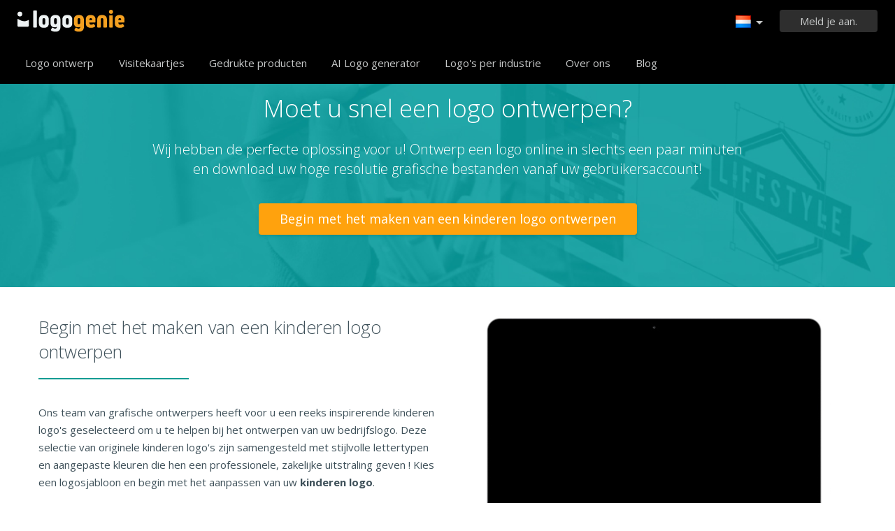

--- FILE ---
content_type: text/html; charset=UTF-8
request_url: https://www.logogenie.nl/bedrijf-domeinen/kinderen
body_size: 8862
content:
<!DOCTYPE html>
<html xml:lang="nl" lang="nl">
<head>
    <meta charset="utf-8" />
    <meta http-equiv="Content-Type" content="text/html; charset=utf-8"/>
    <meta name="dcterms.rightsHolder" content="https://logogenie.nl" />
    <meta name="author" content="logogenie.nl" />
    <title>Professionele bedrijfslogo's voor kinderen</title>
    <meta name="description" content="Professional company logos for kinderen. design a logo for kinderen. create a company logo kinderen with our logo maker tool" />
    <meta name="keywords" content="Online logo creator, logo maker, free logo creator, business logo design, do it yourself logo design, Creation logo, Online logo design tools, easy logo design tools, free logo design system, logo design system, online business logo system, web logo design, cheap online logos, cheap logo creator, create cheap online logos" />
    <meta name="dc.language" content="nl">
    <link rel="icon" type="image/x-icon" href="/favicon.ico" />
    <meta name="google-site-verification" content="wZ0rZWHgZJpFC-hyhNv3ZJsB307XUvtZSPKnNzkOcTM" />
    <meta name="robots" content="all" />
    <link rel="apple-touch-icon" href="/apple-touch-icon.png" />

    <meta name="viewport" content="width=device-width, initial-scale=1" />
    <meta name="author" content="" />
    <link rel="icon" href="/favicon.ico" />
    <meta property="fb:app_id" content="508000389251821" />
    <meta property="og:title" content="Professionele bedrijfslogo's voor kinderen"/>
    <meta property="og:type" content="website"/>
    <meta property="og:description" content="Professional company logos for kinderen. design a logo for kinderen. create a company logo kinderen with our logo maker tool" />

        <meta property="og:image" content="https://www.logogenie.nl/images/create-logo-resources.png" />
    <meta property="og:url" content="https://www.logogenie.nl/bedrijf-domeinen/kinderen" />

    <meta name="twitter:card" content="summary" />
    <meta name="twitter:site" content="@logogeniefr" />
    <meta name="twitter:title" content="Professionele bedrijfslogo's voor kinderen" />
    <meta name="twitter:description" content="Professional company logos for kinderen. design a logo for kinderen. create a company logo kinderen with our logo maker tool" />
    <meta name="twitter:image" content="https://www.logogenie.nl/images/create-logo-resources.png" />

    

    <!--[if IE]>
    <meta http-equiv="X-UA-Compatible" content="IE=Edge">
    <![endif]-->
    <link rel="stylesheet" href="/css/style-2024.css?v=527" />
    <!-- prechargement des fonts -->
    <link rel="preload" as="font" href="/v2/fonts/engine/arrondis/Klasik.woff2" type="font/woff2" crossorigin>
    <link rel="preload" as="font" href="/v2/fonts/engine/arrondis/Klasik.woff" type="font/woff" crossorigin>

    <link rel="preload" as="font" href="/v2/fonts/icomoon.woff2" type="font/woff2" crossorigin>
    <link rel="preload" as="font" href="/v2/fonts/icomoon.woff" type="font/wof2" crossorigin>
    <link rel="stylesheet" href="//fonts.googleapis.com/css?family=Open+Sans:300,300italic,400,400italic,bold,bolder&amp;lang=fr" />

    <script type="text/javascript" src="/js/jquery.pagelayout.js?v=5"></script>
    <script type="text/javascript">
        jQuery(function($)
        {
            $('.navigation').slicknav({
                prependTo:'#slick-navigation',
                label:""
            });
        });
    </script>
    </head>
<body >
    <div class="headline header">

        <div class="container">

            <div class="row header-blur">
                <div class="col-md-12 no-padding logo-container-home">
                    <div id="navigation" class="col-md-9 no-padding">
                        <a class="logo logo-nl" href="/" title="Terug naar home">Terug naar home</a>
                        <ul class="navigation nav-bar topnav" style="display:inline-block;vertical-align:top;    margin-left: 20px;">
                            <li ><a class="menu-item" href="/logo-design" title="Aangepast logo ontwerp">Logo ontwerp</a></li>
                             <li ><a class="menu-item" href="/visitekaartjes" title="Visitekaartjes maken">Visitekaartjes</a></li>
                                <li class="dropdown">
                                    <a class="dropdown-item" href="/producten" title="Gedrukte producten">Gedrukte producten</a>
                                    <ul class="sub-menu">
                                        <li><a href="/visitekaartjes" title="Visitekaartjes maken">Visitekaartjes</a></li>
                                        <li><a href="/verticale-visitekaartjes" title="Verticale visitekaartjes">Verticale visitekaartjes</a></li>
                                        <li><a href="/briefhoofden" title="Briefhoofden">Briefhoofden</a></li>
                                        <li><a href="/enveloppen" title="Envelop">Envelop</a></li>
                                        <li><a href="/uitnodigingskaarten" title="Uitnodigingskaarten">Uitnodigingskaarten</a></li>
                                        <li><a href="/firmastempels" title="Bedrijfszegels">Bedrijfszegels</a></li>
                                    </ul>

                                </li>

                            
                                <li  ><a class="blog-menu menu-item" href="/ai-logo-generator" title="AI Logo generator">AI Logo generator</a></li>

                                                        <li class="dropdown">
                                <div class="dropdown-item" title="Logo's per industrie" style="cursor:pointer">Logo's per industrie</div>
                                <ul class="sub-menu sub-menu-categorie" style="width:650px;padding: 20px;line-height:normal">
                                                                                <li style="display:inline-block"><a style="" href="/logo-brief" title="Brief">Brief</a></li>

                                                                                    <li style="display:inline-block"><a style="" href="/logo-handel" title="Handel">Handel</a></li>

                                                                                    <li style="display:inline-block"><a style="" href="/logo-camera" title="Camera">Camera</a></li>

                                                                                    <li style="display:inline-block"><a style="" href="/logo-onderwijs" title="Onderwijs">Onderwijs</a></li>

                                                                                    <li style="display:inline-block"><a style="" href="/logo-vervoer" title="Vervoer">Vervoer</a></li>

                                                                                    <li style="display:inline-block"><a style="" href="/logo-coaching" title="Coaching">Coaching</a></li>

                                                                                    <li style="display:inline-block"><a style="" href="/logo-bouw" title="Bouw">Bouw</a></li>

                                                                                    <li style="display:inline-block"><a style="" href="/logo-vereniging" title="Vereniging">Vereniging</a></li>

                                                                                    <li style="display:inline-block"><a style="" href="/logo-muziek" title="Muziek">Muziek</a></li>

                                                                                    <li style="display:inline-block"><a style="" href="/logo-auto" title="Auto">Auto</a></li>

                                                                                    <li style="display:inline-block"><a style="" href="/logo-mode" title="Mode">Mode</a></li>

                                                                                    <li style="display:inline-block"><a style="" href="/logo-vastgoed" title="Vastgoed">Vastgoed</a></li>

                                                                                    <li style="display:inline-block"><a style="" href="/logo-school" title="School">School</a></li>

                                                                                    <li style="display:inline-block"><a style="" href="/logo-3d" title="3d">3d</a></li>

                                                                                    <li style="display:inline-block"><a style="" href="/logo-technologie" title="Technologie">Technologie</a></li>

                                                                                    <li style="display:inline-block"><a style="" href="/logo-elektrisch" title="Elektrisch">Elektrisch</a></li>

                                                                                    <li style="display:inline-block"><a style="" href="/logo-schoonheid" title="Schoonheid">Schoonheid</a></li>

                                                                                    <li style="display:inline-block"><a style="" href="/logo-advies" title="Advies">Advies</a></li>

                                                                                    <li style="display:inline-block"><a style="" href="/logo-reizen" title="Reizen">Reizen</a></li>

                                                                                    <li style="display:inline-block"><a style="" href="/logo-vastgoed" title="Vastgoed">Vastgoed</a></li>

                                                                                    <li style="display:inline-block"><a style="" href="/logo-mobiel" title="Mobiel">Mobiel</a></li>

                                                                                    <li style="display:inline-block"><a style="" href="/logo-gezondheid" title="Gezondheid">Gezondheid</a></li>

                                                                                    <li style="display:inline-block"><a style="" href="/logo-bedrijf" title="Bedrijf">Bedrijf</a></li>

                                                                                    <li style="display:inline-block"><a style="" href="/logo-computer" title="Computer">Computer</a></li>

                                                                                    <li style="display:inline-block"><a style="" href="/logo-taxi" title="Taxi">Taxi</a></li>

                                                                                    <li style="display:inline-block"><a style="" href="/logo-ziekenhuis" title="Ziekenhuis">Ziekenhuis</a></li>

                                                                                    <li style="display:inline-block"><a style="" href="/logo-techniek" title="Techniek">Techniek</a></li>

                                                                                    <li style="display:inline-block"><a style="" href="/logo-sport" title="Sport">Sport</a></li>

                                                                                    <li style="display:inline-block"><a style="" href="/logo-restaurant" title="Restaurant">Restaurant</a></li>

                                                                                    <li style="display:inline-block"><a style="" href="/logo-cirkel" title="Cirkel">Cirkel</a></li>

                                                                                    <li style="display:inline-block"><a style="" href="/logo-huis" title="Huis">Huis</a></li>

                                                                        </ul>
                            </li>

                            <li  ><a class="contact-menu menu-item" href="/over-ons" title="Over ons">Over ons</a></li>
                            <li  ><a class="blog-menu menu-item" href="/blog" title="Bekijk onze blog">Blog</a></li>
                        </ul>
                    </div>
                    <div class="col-md-3 no-padding cartouche-information-container">
                        
                                                    <div class="cartouche-information">
                                <a id="btn-inscription-header" href="#connexion-overlay" class="transition-400 pull-right btn-connexion md-trigger svg-icon" title="Log in / Maak een account aan"><span id="txt-btn-inscription">Meld je aan.</span></a>
                            </div>
                            <ul class="nav-lang header-lang" style="float:right;">
                                <li>
                                    <div class="flag-lang-selector" title="Kies uw taal"><img alt="Kies uw taal" src="/images/flag/24x24/flag_netherlands.png" /></div>
                                    <ul class="lang-selector-header">
                                        <li><a href="https://www.logogenie.fr">Français</a></li>
                                        <li><a href="https://www.logogenie.com">English</a></li>
                                        <li><a href="https://www.logogenio.it">Italiano</a></li>
                                        <li><a href="https://www.logogenio.pt">Português</a></li>
                                        <li><a href="https://www.logogeist.de">Deutsch</a></li>
                                        <li><a href="https://www.logogenio.es">Español</a></li>
                                        <li><a href="https://www.logogenie.nl">Nederlands</a></li>
                                        <li><a href="https://www.logogenie.pl">Polski</a></li>
                                        <li><a href="https://www.logogenie.se">Svenska</a></li>
                                        <li><a href="https://www.logogenie.dk">Dansk</a></li>
                                        <li><a href="https://www.logogenie.com.tr">Türkçe</a></li>
                                    </ul>
                                </li>
                            </ul>
                                            </div>
                </div>
                <div id="mobile-nav">
                    <div id="slick-navigation"></div>
                </div>
            </div>
        </div>
    </div>
<!-- top bar a gerer !-->

<style>
.domaine-activites img{
	margin-left:25px;
	margin-top:25px;	
}
</style>

<div class="headline texture-green">
        <div class="container">
            <div class="row">
				<div class="col-xs-12">
                	<div class="title-ref">Moet u snel een logo ontwerpen?</div>
                    <div class="short-description-ref">Wij hebben de perfecte oplossing voor u! Ontwerp een logo online in slechts een paar minuten<br>en download uw hoge resolutie grafische bestanden vanaf uw gebruikersaccount!<br></div>
					<div class="center">  <a href="/logo-design" class="btn-orange-v2 mt35">Begin met het maken van een kinderen logo ontwerpen</a></div>
                </div>
			
            </div>
        </div>
</div>

<div class="headline" style="padding-bottom:45px">
    <div class="container">
        <div class="row">
            <div class="col-xs-6">
                <div class="title-article-ref">
					 Begin met het maken van een kinderen logo ontwerpen                </div>
                <div class="content-article-ref">
 					Ons team van grafische ontwerpers heeft voor u een reeks inspirerende kinderen logo's geselecteerd om u te helpen bij het ontwerpen van uw bedrijfslogo. Deze selectie van originele kinderen logo's zijn samengesteld met stijlvolle lettertypen en aangepaste kleuren die hen een professionele, zakelijke uitstraling geven ! Kies een logosjabloon en begin met het aanpassen van uw <strong>kinderen logo</strong>.            		 <div><br>Kijkt u ook eens bij de andere bedrijfsdomeinen voor logo's die mogelijk aan uw bedrijf kunnen worden aangepast. We raden u ten zeerste aan om door de <a href="/bedrijf-domeinen/">lijst met bedrijfsdomeinen</a> te bladeren voor het geval u misschien iets interessants vindt.</div>
                </div>
            </div>
            <div class="col-xs-6 no-padding" >
                <div class="video-player-ref"><iframe class="iframe-tuto" width="440" height="251" src="https://www.youtube.com/embed/W4evhEMssDM?rel=0" frameborder="0"  allowfullscreen></iframe></div>
                <div style="text-align:center;padding:0px;margin:0px;margin-top:35px">

             		<a style="width:auto;padding-left:30px;padding-right:30px;display:inline-block;" href="/logo-design" class="btn-green-v2" data-tooltip="Probeer het nu."  title="Begin met het maken van een %REPLACE% logo ontwerpen ">
                    Begin met het maken van een kinderen logo ontwerpen                    </a>
             	</div>
            </div>
        </div>
    </div>
</div>


<div class="headline" style="background-color:#f8f8f8;border-top:1px solid #E2E3EF;border-bottom:1px solid #E2E3EF;padding-top:40px;padding-bottom:30px">
    <div class="container no-padding">
        <div class="row">
        
                
            <h2 class="col-md-12 title-temoignage">
			Voorbeelden van kinderen logo's:     		</h2>
            <div class="col-md-12 slider-container-home" >
                <div class="slider responsive">
                                       <div>
                        <div class="image">
                            <a  href="/feedback/14704759"><img alt="Camping Domaine Lemarque" src="/download/preview/medium/14704759" width="250" height="165" /></a>
                            <div class="content-feedback">« Ik heb Logogenie gebruikt voor een project van een klant en ze waren erg blij met het resultaat. Het bespaarde me uren ontwerptijd. »</div>
                            <div class="author-name"> </div>
                        </div>
                    </div>
                                        <div>
                        <div class="image">
                            <a  href="/feedback/14704716"><img alt="E.T" src="/download/preview/medium/14704716" width="250" height="165" /></a>
                            <div class="content-feedback">« Superhandig platform voor het snel creëren van logo's. Het is eenvoudig, maar stelt je toch in staat om iets unieks te creëren. »</div>
                            <div class="author-name"> </div>
                        </div>
                    </div>
                                        <div>
                        <div class="image">
                            <a  href="/feedback/14704332"><img alt="DE" src="/download/preview/medium/14704332" width="250" height="165" /></a>
                            <div class="content-feedback">« Mijn logo ziet er fantastisch uit op al mijn marketingmateriaal. De site bood me alles wat ik nodig had in hoogwaardige formaten. »</div>
                            <div class="author-name"> </div>
                        </div>
                    </div>
                                        <div>
                        <div class="image">
                            <a  href="/feedback/14703425"><img alt="GRILLMASTER&MORE" src="/download/preview/medium/14703425" width="250" height="165" /></a>
                            <div class="content-feedback">« Ik heb Logogenie al aan andere ondernemers aanbevolen. Het is snel, betaalbaar en de resultaten spreken voor zich. »</div>
                            <div class="author-name"> </div>
                        </div>
                    </div>
                                        <div>
                        <div class="image">
                            <a  href="/feedback/14703394"><img alt="MXV" src="/download/preview/medium/14703394" width="250" height="165" /></a>
                            <div class="content-feedback">« Ik vind het geweldig dat ik mijn logo kan blijven bewerken, zelfs nadat ik het heb opgeslagen. Het gaf me de vrijheid om het te tweaken tot het perfect was. »</div>
                            <div class="author-name"> </div>
                        </div>
                    </div>
                                        <div>
                        <div class="image">
                            <a  href="/feedback/14702644"><img alt="Happy" src="/download/preview/medium/14702644" width="250" height="165" /></a>
                            <div class="content-feedback">« Professionele resultaten zonder dat je een ontwerper hoeft in te huren. De aanpassingstools zijn intuïtief en het downloadproces is snel. »</div>
                            <div class="author-name"> </div>
                        </div>
                    </div>
                                    </div>
            </div>
        </div>
    </div>
</div>


<div class="headline" style="background-color:#f8f8f8;padding-top:40px;padding-bottom:30px">
    <div class="container no-padding">
        <div class="row">
        	<div class="col-xs-12 no-padding" >
                <h1 class="title-categories">
                Waarom een  logo met ons ontwerpen                </h1>
             </div>
            <div class="col-xs-12 no-padding footer-article-ref">
                <div class="col-xs-4 lh25 first-column-ref">
                 <div><strong>Uw logopakket in slechts een paar klikken</strong></div>
                 Vergeet al het gedoe van een webbureau... Probeer onze eenvoudig te gebruiken online ontwerptools en creëer zelf een bedrijfslogo in minder dan 5 minuten!                </div>
                
                <div class="col-xs-4 lh25">
                 <div><strong>Een eenvoudig instrument, aangepast aan uw behoeften</strong></div>
                 Met onze online logo-ontwerptools kunt u experimenteren met verschillende pictogrammen, lettertypen en kleuren. Ontwerp uw logo en download het vanaf uw account.                </div>
                <div class="col-xs-4 lh25">
                    <div><strong>Ervaren &amp; betrouwbare klantenservice</strong></div>
                     Ons klantenserviceteam staat voor u klaar! Neem gerust contact met ons op over uw logo ontwerp en krijg het advies dat u nodig heeft van onze vriendelijke medewerkers.                </div>
            </div>
         </div>
     </div>
</div>

            
                

<script>
jQuery.noConflict()(function($) {
     $('.slider').slick({
                    dots: true,
                    infinite: true,
                    speed: 500,
                    slidesToShow: 4,
					arrows:false,
                    slidesToScroll: 1,
					autoplaySpeed:5000,
                    autoplay: true,
                    responsive: [
                    {
							dots: true,
                            breakpoint: 1201,
                            arrows:false,
							settings: {
                                slidesToShow: 3,
                                slidesToScroll: 1
                            }
                        },
						 {
                            breakpoint: 1000,
                            arrows:false,
      						dots: true,
							settings: {
                                slidesToShow: 2,
                                slidesToScroll: 1
                            }
                        },
                        {
                            breakpoint: 620,
							 dots: true,
                            arrows:false,
							settings: {
                                slidesToShow: 1,
                                slidesToScroll: 1
                            }
                        }
                   ]
      });
});
</script>

    <div class="headline menu-footer-line">

        <div class="container">

            <div class="row footer-row">

                <div class="col-md-3 ">
                    <h3>Over</h3>

                    <ul class=" grey">
                        <li><a href="/prijsstelling" title="Prijsstelling">Prijsstelling</a></li>
                        <li><a href="/logo-design" title="Logo ontwerp">Logo ontwerp</a></li>
                        <li><a href="/logo-maker" title="Logo maker">Logo maker</a></li>
                        <li><a href="/ontwerp-een-bedrijfslogo" title="Ontwerp bedrijfslogo">Ontwerp bedrijfslogo</a></li>
                        <li><a href="/maak-een-logo-voor-een-vereniging" title="Maak een logo voor een vereniging">Maak een logo voor een vereniging</a></li>
                        <li><a href="/bedrijf-domeinen/" title="Creëer een logo aangepast aan uw bedrijf">Bedrijf domeinen</a></li>
                        <li><a href="/pictogrammen-per-sector/" title="Kies uw logo per branche">Pictogrammen per sector</a></li>

                        <li><a href="/free-logo-design" title="Gratis logo ontwerp">Gratis logo ontwerp</a></li>
                        <li><a href="/maak-een-low-budget-logo" title="Maak een low budget logo">Maak een low budget logo</a></li>
                        <li><a href="/create-company-logo" title="Creëer een bedrijfslogo">Creëer een bedrijfslogo</a></li>

                        <li><a href="/logo-voorbeelden" title="Voorbeelden van bedrijfslogo's">Voorbeelden van bedrijfslogo's</a></li>

                    </ul>

                </div>

                <div class="col-md-3 ">

                    <h3>Andere producten</h3>

                    <ul class="grey">
                                                    <li><a href="/producten" title="Onze bedrijfsproducten">Onze bedrijfsproducten</a></li>
                            <li><a href="/visitekaartjes" title="Vector logo's">Vector logo's</a></li>
                            <li><a href="/briefhoofden" title="Briefhoofden">Briefhoofden</a></li>
                            <li><a href="/firmastempels" title="Maak een bedrijfsstempel">Maak een bedrijfsstempel</a></li>
                        
                        <li><a href="/producten/email-handtekening" title="Maak een e-mail handtekening">Maak een e-mail handtekening</a></li>
                        <li><a href="/factuursjabloon" title="Factuursjabloon">Factuursjabloon</a></li>

                        <li><a href="/logo-maker/facebook" title="Maak een logo op Facebook">Maak een logo op Facebook</a></li>
                        <li><a href="/logo-maker/linkedin" title="Maak een Linkedin logo">Maak een Linkedin logo</a></li>
                        <li><a href="/logo-maker/instagram" title="Een Instagram-logo maken">Een Instagram-logo maken</a></li>

                    </ul>

                </div>

                <div class="col-md-3">

                    <h3>Middelen</h3>

                    <ul class="grey">
                        <li><a href="/blog" title="Blog">Blog</a></li>
                        <li><a href="/tutorials" title="Bekijk onze handleidingen">Tutorials</a></li>
                        <li><a href="/feedback" title="Feedback van klanten">Feedback van klanten</a></li>
                        <li><a href="/termen-van-gebruik" title="Gebruiksvoorwaarden">Gebruiksvoorwaarden</a></li>
                        <li><a href="/wettelijke-informatie" title="Wettelijke informatie">Wettelijke informatie</a></li>
                        <li><a href="/vereniging" title="Affiliate programma">Affiliate programma</a></li>
                        <li><a href="/support/" title="FAQ">FAQ</a></li>
                        <li><a href="/contact" title="Contacteer ons">Contacteer ons</a></li>
                    </ul>


                </div>

                <div class="col-md-3 grey">

                    <h3 class="logo-footer"><img src="/images/logo-footer.png" alt="Aangepast logo ontwerp" /></h3>


                    <p class="light-grey">Logogenie is een eenvoudige en professionele manier om een logo te ontwerpen. Kies uit een breed scala aan logosjablonen en pas uw logo aan met onze logogenerator in slechts een paar minuten.</p>
                    <div style="margin-top:15px;">
                        <p class="mt-10">
                            © 2013-2026 Copyright Logogenie
                        </p>
                        <p>
                            ZEST Interactive - LOGOGENIE<br />
                            3 rue du Colonel Moll <br />75017 Paris                        </p>
                        <div style="margin-top:15px">
                            <a target="_blank" aria-label="facebook" href="https://www.facebook.com/logogeniedesign" title="Facebook" class="facebook-footer" >
                                <svg class="icon-footer" xmlns="http://www.w3.org/2000/svg" viewBox="0 0 25 25">
                                    <path d="M15.26,4.74h3.68V0H15.26C12.11,0,9.61,2.76,9.61,6.32V8.68H5.92v4.74H9.61V25h4.74V13.42h4.74V8.68H14.34V6.18C14.34,5.39,14.87,4.74,15.26,4.74Z"></path>
                                </svg>
                            </a>

                            <a style="margin-left:12px;margin-right:12px" target="_blank" aria-label="twitter"  title="twitter"  href="https://twitter.com/logogeniefr" class="twitter-footer">
                                <svg class="icon-footer" xmlns="http://www.w3.org/2000/svg" viewBox="0 0 25 25">
                                    <path d="M25,4.66a8.77,8.77,0,0,1-3,.8,6.2,6.2,0,0,0,2.27-2.84A10.44,10.44,0,0,1,21,3.86a5,5,0,0,0-3.75-1.59,5.09,5.09,0,0,0-5.11,5.11,3.5,3.5,0,0,0,.11,1.14A14.55,14.55,0,0,1,1.7,3.18,5.28,5.28,0,0,0,1,5.8,5.17,5.17,0,0,0,3.3,10.11,4.1,4.1,0,0,1,1,9.43v.11a5.35,5.35,0,0,0,4.09,5.11,5.7,5.7,0,0,1-1.36.23,2.22,2.22,0,0,1-.91-.11,5.27,5.27,0,0,0,4.77,3.64,10.24,10.24,0,0,1-6.36,2.16A4.66,4.66,0,0,1,0,20.45a14.38,14.38,0,0,0,7.84,2.27c9.43,0,14.55-7.84,14.55-14.66V7.39A11.86,11.86,0,0,0,25,4.66Z"></path>
                                </svg>
                            </a>
                            <a target="_blank" aria-label="youtube" href="https://www.youtube.com/user/logogeniedesign" title="Youtube"  class="youtube-footer">
                                <svg class="icon-footer" xmlns="http://www.w3.org/2000/svg" viewBox="0 0 25 25">
                                    <path d="M24.75,7.15a6,6,0,0,0-.91-2.51,3,3,0,0,0-2.39-1c-3.42-.23-9.11-.23-9.11-.23h0s-5.35,0-8.77.23a4,4,0,0,0-2.39,1A6,6,0,0,0,.25,7.15S0,9.77,0,11.7v1.94c0,2.05.23,4.22.23,4.22a6,6,0,0,0,.91,2.51,3.85,3.85,0,0,0,2.62,1c1.94.23,8.54.23,8.54.23s5.7,0,9.11-.23a4,4,0,0,0,2.39-1,6,6,0,0,0,.91-2.51s.23-2.28.23-4.22V11.82C25,9.77,24.75,7.15,24.75,7.15ZM9.82,15.92V8.4l6.49,4.1Z"></path>
                                </svg>
                            </a>
                        </div>
                    </div>

                </div>

            </div>
        </div>
    </div>




    <div class="connexion-modal">
        <div class="connexion-overlay-v2" id="connexion-overlay-v2">
            <div class="md-content col-md-12 no-padding" style="position:relative;border-radius: inherit;">
                <div class="close">x</div>
                <div class="col-md-6 left-sign-in">
                    <div>
                        <div class="fst-column ">
                            <div class="title-overlay">
                                Welkom terug!                                <div class="btn-connect-frm"><a href="/paiement/inscription" > AANMELDEN</a></div>
                            </div>
                            <div class="login-form-overlay">
                                <div class="sign-in-to-manage">Log in op uw account om uw logo's en producten te beheren</div>
                                <form method="post" action="/users/login-v2" id="login-frm" class="formulaire">

                                    <label for="email_login"><input id="email_login" placeholder="Uw e-mail" class="input-text-overlay" type="text" name="email" /></label>
                                    <label class="error" for="msg_login" id="message" style="display: inline;"><span id="msg_login"></span></label>
                                    <label for="password"><input placeholder="Uw wachtwoord" class="input-text-overlay" type="text" id="password" name="password" /></label>
                                    <div class="center"><input type="submit" class="btn-green-v2 btn-connexion-overlay" value="Meld je aan." /></div>

                                    <div class="or-signin"><span class="or-span">Of</span></div>

                                    <div id="g_id_onload"
                                         data-client_id="385711198827-7to7uss60medfct0qt7rr404koh42rdq.apps.googleusercontent.com"
                                         data-context="signin"
                                         data-ux_mode="popup"
                                         data-login_uri="/users/callback"
                                         data-auto_prompt="false">
                                    </div>
                                    <style>
                                        .g_id_signin {
                                            display: none;
                                        }
                                    </style>

                                    <div class="g_id_signin" style="margin-bottom:15px"
                                         data-type="standard"
                                         data-shape="rectangular"
                                         data-theme="outline"
                                         data-text="signin_with"
                                         data-size="large"
                                         data-logo_alignment="left"
                                         data-width="324">
                                    </div>
                                    <div id="btn-google-connect" class="btn-google-connect">Aanmelden met Google</div>

                                    <div class="center lost-password-overlay">
                                        <a href="/users/verloren-wachtwoord" title="Wachtwoord vergeten?">Wachtwoord vergeten?</a>
                                    </div>
                                    <input id="redirect-login" type="hidden" name="redirect" value="">
                                    <input type="hidden" name="ajax" value="1">
                                </form>
                            </div>
                        </div>
                    </div>
                </div>
                <div class="col-md-6 no-padding" style="border-radius: inherit;">
                    <div class="sign-in-right-img" >

                    </div>
                </div>
            </div>
        </div>
    </div>
<div class="md-overlay"></div><!-- the overlay element -->
<div id="notifications"></div>


<script type="text/javascript">

    function init_notification()
    {

        jQuery('#notifications').html('');

        jQuery('.notification').each(function(){

            var message = $(this).attr('message');
            var id = $(this).attr('href');

            var onClose = $(this).attr('on-close');
            if(typeof onClose == 'undefined') {
                onClose = '$.fancybox.close();';
            }
            jQuery( "#notifications" ).append('<div class="notification-box" id="'+ id.substring(1) +'"><div class="grey"><div class="notification-icon"></div><div class="notification-content">'+ message +'</div><p class="green-bar degrade-vert"><a href="' + $(this).attr('redirect') + '" class="btn-notification">Ja</a><a class="btn-notification" onClick="' + onClose + '">Annuleren</a></p></div>');

        });
        jQuery(".notification").fancybox({'centerOnScroll' : 'true','modal':true,'type': 'inline', 'hideOnContentClick': true, 'showCloseButton': false, 'padding'	: 0, 'titleShow': false, 'titlePosition': 'over', 'autoScale' : true, 'overlayColor' : '#000', 'overlayOpacity' : 0.5});

    }

    jQuery(function($)
    {
        function init_notification()
        {
            jQuery('#notifications').html('');
            jQuery('.notification').each(function(){

                var message = $(this).attr('message');
                var id = $(this).attr('href');

                var onClose = $(this).attr('on-close');
                if(typeof onClose == 'undefined') {
                    onClose = '$.fancybox.close();';
                }
                jQuery( "#notifications" ).append('<div class="notification-box" id="'+ id.substring(1) +'"><div class="grey"><div class="notification-icon"></div><div class="notification-content">'+ message +'</div><p class="green-bar degrade-vert"><a href="' + $(this).attr('redirect') + '" class="btn-notification">Ja</a><a class="btn-notification" onClick="'+ onClose +'">Annuleren</a></p></div>');

            });
            jQuery(".notification").fancybox({'centerOnScroll' : 'true','modal':true,'type': 'inline', 'hideOnContentClick': true, 'showCloseButton': false, 'padding'	: 0, 'titleShow': false, 'titlePosition': 'over', 'autoScale' : true, 'overlayColor' : '#000', 'overlayOpacity' : 0.5});

        }

        var didScroll;
        var lastScrollTop = 0;
        var delta = 5;
        var navbarHeight = $('.header').outerHeight();
        $(window).scroll(function(event){
            didScroll = true;
        });

        setInterval(function() {
            if (didScroll) {
                hasScrolled();
                didScroll = false;
            }
        }, 250);

        function hasScrolled() {
            var st = $(this).scrollTop();

            // Make sure they scroll more than delta
            if(Math.abs(lastScrollTop - st) <= delta)
                return;

            // If they scrolled down and are past the navbar, add class .nav-up.
            // This is necessary so you never see what is "behind" the navbar.
            if (st > lastScrollTop && st > navbarHeight){
                // Scroll Down
                $('.header').removeClass('show-nav').addClass('hide-nav');

            } else {
                // Scroll Up
                if(st + $(window).height() < $(document).height()) {
                    $('.header').removeClass('hide-nav').addClass('show-nav');
                }
            }

            lastScrollTop = st;
        }
        ////////////////////////////////
        
        $("#login-frm").submit(function()
        {
            var data = $(this).serialize();
            url = $(this).attr('action');
            $.post(url, data, function( data ) {
                if(data == 1){
                    var redirect = $('#login-frm #redirect-login').val();
                    if( redirect) $(location).attr('href', redirect);
                    else $(location).attr('href', '/users/');
                }
                else {
                    $('#login-frm input').addClass('error');
                    $('#login-frm #message').html('Onjuist e-mail- of wachtwoord');
                    $('#login-frm #password').val('');
                }
            });

            return false;

        });

        $('[data-tooltip!=""]').qtip({ // Grab all elements with a non-blank data-tooltip attr.
            // var t = $(this).attr('for');
            // console.log(t);
            style: {
                classes: 'rightStyle',
                tip: true,
                tip: {
                    corner: true,
                    offset: -10
                }
            },
            position: { my:'left center', at:'right center' },
            content: {
                attr: 'data-tooltip' // Tell qTip2 to look inside this attr for its content
            }
        });

        $('[data-tooltip-top!=""]').qtip({ // Grab all elements with a non-blank data-tooltip attr.
            style: {
                classes: 'topStyle',
                tip: true,
                tip: {
                    corner: true,
                    offset: -10
                }
            },
            position: {
                my: 'bottom center',
                at: 'top center'
            },
            content: {
                attr: 'data-tooltip-top' // Tell qTip2 to look inside this attr for its content

            }

        });

        $('[data-tooltip-follow!=""]').qtip({ // Grab all elements with a non-blank data-tooltip attr.
            style: {
                classes: 'tooltip-follow',
                tip: true,
                tip: {
                    corner: true,
                    offset: -50
                }
            },
            position: {
                adjust: { x: 100, y: 100 },
                target: 'mouse', // Use the mouse position as the position origin
                adjust: {
                    // Don't adjust continuously the mouse, just use initial position
                    mouse: true
                }
            },

            content: {
                attr: 'data-tooltip-follow' // Tell qTip2 to look inside this attr for its content
            }
        });

        $( '.dropdown' ).hover(
            function(){
                $(this).children('.sub-menu').show();
            },
            function(){
                $(this).children('.sub-menu').hide();
            }

        );

        /* Login form modal & auth buttons */
        $('.btn-connexion').click(function() {
            $('.connexion-modal').fadeIn();
        });

        $('.connexion-modal').on("mousedown", function(e) {
            if(e.target == this)  $('.connexion-modal').fadeOut();
        });


        $("#password").click(function(e) {
            document.getElementById('password').type = 'password';
        });

        $('.btn-google-connect').click(function(){
            $('.g_id_signin div[role=button]').click();
        });

        $(document).keyup(function(event) {
            if (event.keyCode === 27) {
                $('.connexion-modal').fadeOut();
            }
        });

        $('.md-content  .close').on("mousedown", function(e) {
            $('.connexion-modal').fadeOut();
        });
        init_notification();
    });
</script>


<script src="https://accounts.google.com/gsi/client" async defer></script>
<script type="text/javascript">
    (function(i,s,o,g,r,a,m){i['GoogleAnalyticsObject']=r;i[r]=i[r]||function(){
        (i[r].q=i[r].q||[]).push(arguments)},i[r].l=1*new Date();a=s.createElement(o),
        m=s.getElementsByTagName(o)[0];a.async=1;a.src=g;m.parentNode.insertBefore(a,m)

    })(window,document,'script','//www.google-analytics.com/analytics.js','ga');
    ga('create', 'G-13W4S4QLMD', 'auto');
    ga('send', 'pageview');
</script>

<script>
    var script = document.createElement('script');
    script.src = "/js/fill-color.js";
    document.head.appendChild(script);
</script>


<script src="https://analytics.ahrefs.com/analytics.js" data-key="VBEkjer4HwyHxMvJo/DKzg" async></script>

</body>

</html>